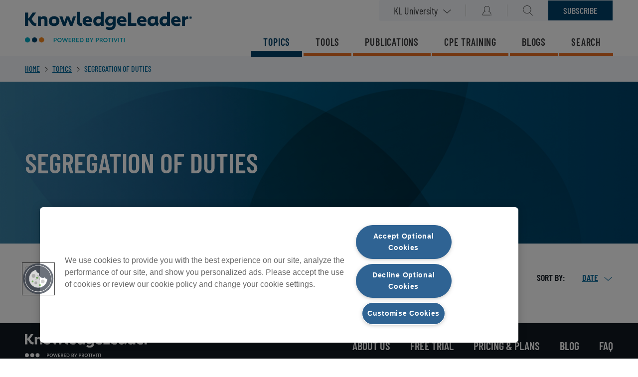

--- FILE ---
content_type: text/html; charset=UTF-8
request_url: https://www.knowledgeleader.com/topics/segregation-duties
body_size: 9649
content:
  <!DOCTYPE html>
  <html lang="en" dir="ltr" prefix="content: http://purl.org/rss/1.0/modules/content/  dc: http://purl.org/dc/terms/  foaf: http://xmlns.com/foaf/0.1/  og: http://ogp.me/ns#  rdfs: http://www.w3.org/2000/01/rdf-schema#  schema: http://schema.org/  sioc: http://rdfs.org/sioc/ns#  sioct: http://rdfs.org/sioc/types#  skos: http://www.w3.org/2004/02/skos/core#  xsd: http://www.w3.org/2001/XMLSchema# ">
    <head>
      <meta charset="utf-8" />
<meta name="description" content="Browse our Segregation of Duties Topic area for expert guidance, customizable tools and actionable best practices in one focused view" />

<!-- be_ixf, sdk, gho-->
<meta name="be:sdk" content="php_sdk_1.5.15" />
<meta name="be:timer" content="57ms" />
<meta name="be:orig_url" content="https%3A%2F%2Fwww.knowledgeleader.com%2Ftopics%2Fsegregation-duties" />
<meta name="be:norm_url" content="http%3A%2F%2Fwww.knowledgeleader.com%2Ftopics%2Fsegregation-duties" />
<meta name="be:capsule_url" content="https%3A%2F%2Fixfd1-api.bc0a.com%2Fapi%2Fixf%2F1.0.0%2Fget_capsule%2Ff00000000026581%2F500517016" />
<meta name="be:api_dt" content="-07:00y_2025;-07:00m_09;-07:00d_08;-07:00h_08;-07:00mh_14;p_epoch:1757344459898" />
<meta name="be:mod_dt" content="-07:00y_2025;-07:00m_09;-07:00d_08;-07:00h_08;-07:00mh_14;p_epoch:1757344459898" />
<meta name="be:diag" content="FyR0zEQmZrJbXtoQlVqIdPHTcATsDKak3ZUlAn82ejOmIFAxxiG69jD5YcakTiZScVyUsunXJvLmN4CYN/tuIzfwXCAnn3xggU2P7eP0ZyOKdiv8+my9QoxKh9j3/[base64]/q4O6Fr+dPdz+UWO/SvcKJ5LH65CEUA5gpIEKZz5mMy3j3N4Mlgj1E8iBF60jRDqVFlJE89s8zA+09QHX4cQCK81o/uxJjjBjCDj5GYBc/FzaGQmPVwhIx8+5l1YVxJf65LFqvbtOcGUgk3FHFg6XY+RFlNlneKfmh1+NrG1LgsHzVbr4KtvYiivb4msFKUk/9f05EvPO2Xgjh6XjCP1bSNJPs4QD1nrfhG64mHUWMLMQhIBqpWMPv//GZ8Y8GhlR9Y2Km57Mxk2M+ljRFsnszcG9/[base64]/dq0IwHmdsjLto3O/UiitezSmqS1m0H+OTLawn50KF9B2UKEzPiOM0xUSxoUrscl2rMi5ZEvXZMtCq49acWygTI+cYjW0iQw4A5fobZ7Sh6xohWo3U2rhERhPaZrFsQRSm89g8iWGy3sq5pLmgkeOxvHU4Ieb0QI+gZL5fWDljh8+WQl5odvmPLrJUVxA/OPa+QT7UiHgY3gOEuwbCIrZ3QMDfqEudTaPhhJcT0wo/9D9pexIAK/9UWRdHSQghq20Ih/fZ1FrmXVqMb0dzGCM6wNfV79kFFPo5mFTYLafJF/6CHeu+Tk/y/bbpCv4VUVgDjO2wdjwa2X9TNV7r2H81MJ42qWzrepngzXUbH+d5VYwXu4E32Nx2g9J4tCYTJdpYUIYs87k/27FTGgOxHjtFFis5cFD6YFHYUXtxxVleZMBm6F0klEyeoZz1ipFMQCfjFcasDgXTb81kwDHZhJTejz12QHzI7Hytr2j/klfbWK3dOBLKW3B20LLs2aWOycSsD/Z6G3Q5jwFbzT2eXFm8N5CLtP54yasT2T0sFgoAye8aHgiV/pM4kdOL+sUXiGRzNoOBdqRVp8PjKTPqJWB6w2Xzdty69viEtDctAWHRY/AWdyiiuhJbwkA34k1xT3ssGVKpvqbiwLMlzUNGzJ6YVCCNMql6tbvDpP0s2QpLjpfiWOWi5NBxuSSn08YvDzOP7hZg1ZOX1gkCDC0b+SYbdYUhmFUDmBZ4sHpxGYZnwb13ohl0STjwFSYub3GYQN9obCxPJe9ZuJKT8HKqR7LlyrF6FMw5QoxiKLW/ry45r4xrPsvN+azzruulz5zPccCjc3bhvMQYjCO8YJj82iSvxz8ECKH7uSvVE19nB5gIMlqsKAlP98buimQtRdmyEsgEZZLW/1a9i5Lhtx4ddOuhJEMa+6Q5DlB4ayz1cB7i+zq6htbqYQn57QxplXZ7O7XH3QRFu6FJ3bne7RQCus8AhiVKt1mDibBV/jI2wuvTqURB9y74SQ1SRgszzqXqYf46yh6GQZKcoCgoNJlb0QuZghkiLpElSBnpBMGJo/BSQWHDhBQTWVND9MEEVRayRutGLtTnS+XwKM7RmoVATsFLUkweFtgmjWJs8ts8/re73+klem+Qy1nR5PsHdRfrlghF/O/GWX7OXbv4UiiF93dRj+8ivEpgqQRCGoCdiirOtGeN8MvPznH3b/tupmxIUG9EOYwnrjOcWSoyY3YSJw8f04B5a8XbIJs8u5hZlTG+C/dYonVso/rY+M+IpDq6VmVGPoKbGJ4okm06grQgqD/1xENxmoB1qBtQrI+HedtCKA21gXBQUkbPU5fDp/Mxa/o290McekICGREFcIBmL2ZMoKVBvoOuztoMyChCw0hoXNIjIHHAjNBI8M4WmuhQ9V3t9CFpP3Zc/mjs5YQNW6n9I/uIXKZnjYsa9HSDIrauNk55YiZ0tNEp/SCbRFKFRvaIthGGiGFZsRxZRVyWUctGdqezFWH9fPtserL/UxgM2zN5FE1kW9rOash8yDTDydjd76dHDRONgdW4UsNWhwXdEUtmr/sAvcQXSq97gS1zgteeeWEihdmGlEtJQJtsl4BxbIv/tjN5B7VcOh3jRs6nRWozL9q6+6IYwYxeYrp6EbxWGPeDhyIfn" />
<meta name="be:messages" content="false" />
<style>
.be-ix-link-block .be-related-link-container {margin-bottom: 20px;    padding-top: 20px;text-align: center;}
.be-ix-link-block .be-related-link-container .be-label {margin: 0;font: 600 1.375rem / 1.75rem "barlow"; text-transform: uppercase;color: #fff;}
.be-ix-link-block .be-related-link-container .be-list { display: inline-block; list-style: none;margin: 0; padding: 0;}
.be-ix-link-block .be-related-link-container .be-list .be-list-item {display: inline-block;margin-right: 20px;margin-bottom: 6px;}
.be-ix-link-block .be-related-link-container .be-list .be-list-item .be-related-link {font: 600 .9375rem / 1.375rem "barlow";
text-transform: uppercase;color: #fff;}
.be-ix-link-block .be-related-link-container .be-list .be-list-item .be-related-link:hover {color: #00809b;text-decoration: underline;}
.be-ix-link-block .be-related-link-container .be-list .be-list-item:last-child { margin-right: 0;}

@media (max-width: 767px) {
  .be-ix-link-block .be-related-link-container .be-label {width: 100%;margin-bottom: 10px;}
  .be-ix-link-block .be-related-link-container .be-list { display: block;width: 100%;}
  .be-ix-link-block .be-related-link-container .be-list .be-list-item {display: block;margin-right: 0;}
}
@media (min-width: 768px) {
  .be-ix-link-block .be-related-link-container {display: flex;align-items: baseline;}
  .be-ix-link-block .be-related-link-container .be-label {display: inline-block;margin-right: 20px;flex-grow: 0;flex-shrink: 0;}
}
</style>

<link rel="canonical" href="https://www.knowledgeleader.com/topics/segregation-duties" />
<meta name="Generator" content="Drupal 11 (https://www.drupal.org); Commerce 3" />
<meta name="MobileOptimized" content="width" />
<meta name="HandheldFriendly" content="true" />
<meta name="viewport" content="width=device-width, initial-scale=1.0" />
<link rel="icon" href="/sites/default/files/favicon.png" type="image/png" />
<link rel="alternate" hreflang="en" href="https://www.knowledgeleader.com/topics/segregation-duties" />
<script>window.a2a_config=window.a2a_config||{};a2a_config.callbacks=[];a2a_config.overlays=[];a2a_config.templates={};a2a_config.icon_color = "transparent,#00809b";</script>

      <title>Segregation of Duties | KnowledgeLeader</title>
      <link rel="stylesheet" media="all" href="/sites/default/files/css/css_SLRzXGxIVs_q2L4Tns0E46N9shATVD1HlsUyeH-UHTo.css?delta=0&amp;language=en&amp;theme=protiviti&amp;include=eJxljUsOgzAMRC8UxUeKDBkgxfkoNhRuX1rRRdXNaN6TRsMxWuVyEt_FT70WcwPM0AOOVhUxTEkuVJpR0FncKKx6UoYqz1A31g6KfWssnh98OBwmqaxfd6NbJdjZEHgBR_oh13q1tCdLNEsdrhOtY2IJGTFxeM-V_pW3BRlOTzVkGljh9oSn0id9rnETvADQaVpH" />
<link rel="stylesheet" media="all" href="/sites/default/files/css/css_Srvo_jiNydwNFRyOsPxmzZaAcs47HKxOI2AE3yPA9O4.css?delta=1&amp;language=en&amp;theme=protiviti&amp;include=eJxljUsOgzAMRC8UxUeKDBkgxfkoNhRuX1rRRdXNaN6TRsMxWuVyEt_FT70WcwPM0AOOVhUxTEkuVJpR0FncKKx6UoYqz1A31g6KfWssnh98OBwmqaxfd6NbJdjZEHgBR_oh13q1tCdLNEsdrhOtY2IJGTFxeM-V_pW3BRlOTzVkGljh9oSn0id9rnETvADQaVpH" />

      
      <!-- OneTrust Cookies Consent Notice start for www.knowledgeleader.com -->
<script src="https://cdn.cookielaw.org/scripttemplates/otSDKStub.js" type="text/javascript" charset="UTF-8" data-domain-script="f29e75b5-c94d-43a0-bd56-1c5d84e1e627" ></script>
<script type="text/javascript">
function OptanonWrapper() { }
</script>
<!-- OneTrust Cookies Consent Notice end for www.knowledgeleader.com -->
      <!-- Google Tag Manager -->

<script>(function(w,d,s,l,i){w[l]=w[l]||[];w[l].push({'gtm.start':

new Date().getTime(),event:'gtm.js'});var f=d.getElementsByTagName(s)[0],

j=d.createElement(s),dl=l!='dataLayer'?'&l='+l:'';j.async=true;j.src=

'https://www.googletagmanager.com/gtm.js?id='+i+dl;f.parentNode.insertBefore(j,f);

})(window,document,'script','dataLayer','GTM-WKDT94S');</script>

<!-- End Google Tag Manager -->
      <!-- Start of HubSpot Embed Code -->
<script type="text/javascript" id="hs-script-loader" async defer src="//js-na1.hs-scripts.com/122748.js"></script>
<!-- End of HubSpot Embed Code -->
    </head>
    <body class="path-taxonomy">
      <!-- Google Tag Manager (noscript) -->

<noscript><iframe src="https://www.googletagmanager.com/ns.html?id=GTM-WKDT94S"

height="0" width="0" style="display:none;visibility:hidden"></iframe></noscript>

<!-- End Google Tag Manager (noscript) -->
            <a href="#main-content" class="focusable skip-link">
        Skip to main content
      </a>
      
        <div class="dialog-off-canvas-main-canvas" data-off-canvas-main-canvas>
    <header>
  <div class="header">
    <a href="#" class="burger" aria-label="Main Menu" role="button" aria-pressed="false">
      <div></div>
      <div></div>
      <div></div>
    </a>

    <div class="logo">
        <div id="block-protiviti-branding" class="block block-system block-system-branding-block">
  
    
        <a href="/" title="Home" rel="home">
      <img src="/themes/custom/protiviti/logo.svg" alt="KnowledgeLeader Powered by Protiviti Homepage"/>
    </a>
  </div>


    </div>

      <div class="region region-headerrightmobile">
    <div class="super-mobile">
      

              <ul class="menu">
                          <li class="menu-item"
                      >
        <a href="/user/login" data-drupal-link-system-path="user/login">Login</a>
              </li>
                      <li class="menu-item"
                      >
        <a href="/search" data-drupal-link-system-path="search">Search</a>
              </li>
        </ul>
  

  </div>

  </div>


    <div class="menus">
          

<nav class="super" aria-label="secondary navigation">
                <ul class="links-list">
                                  <li class="menu-item menu-item--expanded"
                              >

                      
            <a href="" class="drop university">KL University</a>
                                              <ul class="submenu" role="menu">
                                    <li class="menu-item"
                              >

                      <a href="/university/professor-resources" role="menuitem" data-drupal-link-system-path="node/115821">Professors</a>
                            </li>
                              <li class="menu-item"
                              >

                      <a href="/university/student-resources" role="menuitem" data-drupal-link-system-path="node/115751">Students</a>
                            </li>
            </ul>
      
                  </li>
                              <li class="menu-item"
            class="menu-item" id="item-user-icon"                     >

                      
            <a href="/user/login" class="login" data-drupal-link-system-path="user/login">Login</a>
                            </li>
                              <li class="menu-item"
            class="menu-item" id="item-search-icon"                     >

                      
            <a href="" class="search">Search</a>
                            </li>
                              <li class="menu-item"
            class="menu-item" id="item-subscribe"                     >

                      
            <a href="/plans-pricing-full" class="subscribe" data-drupal-link-system-path="node/1166">Subscribe</a>
                            </li>
            </ul>
      
  </nav>

  

<nav class="main-nav" aria-label="primary navigation">
                        <ul class="links-list">
                                                      <li class="menu-item menu-item--active-trail"  >
                              <a href="/topics" class="menu-item menu-item--active-trail" aria-label="Topics - Main menu link" data-drupal-link-system-path="node/126">Topics</a>
                                        </li>
                                              <li class="menu-item"  >
                              <a href="/tools" class="menu-item" aria-label="Tools - Main menu link" data-drupal-link-system-path="node/115741">Tools</a>
                                        </li>
                                              <li class="menu-item"  >
                              <a href="/publications" class="menu-item" aria-label="Publications - Main menu link" data-drupal-link-system-path="node/115746">Publications</a>
                                        </li>
                                              <li class="menu-item"  >
                              <a href="/cpe-courses" class="menu-item" aria-label="CPE training - Main menu link" data-drupal-link-system-path="node/115736">CPE training</a>
                                        </li>
                                              <li class="menu-item"  >
                              <a href="/blog" class="menu-item" aria-label="Blogs - Main menu link" data-drupal-link-system-path="node/166">Blogs</a>
                                        </li>
                                              <li class="menu-item"  >
                              <a href="/search" id="views_view:views.acquia_search_solr.page" data-drupal-link-system-path="search">Search</a>
                                        </li>
                  </ul>
          
    </nav>



    </div>

    <!-- search popup form -->
    <div id="search-popup" class="search-popup">
      	<div id="block-searchblockheader-2" class="block block-kl-components block-search-block-header">
  
    
      <h2 class="title">
  <span>Search Keywords</span>
</h2>

<form class="search-form-header" data-drupal-selector="search-form-header" action="/topics/segregation-duties" method="post" id="search-form-header" accept-charset="UTF-8">
  
     <div class="search-box"><div class="js-form-item form-item js-form-type-textfield form-type-textfield js-form-item-search form-item-search">

  <input placeholder="Search here" aria-label="Search here for topics, tools, or publications" data-drupal-selector="edit-search" type="text" id="edit-search" name="search" value="" size="60" maxlength="128" class="form-text required" required="required" />

  <label for="edit-search" class="js-form-required form-required"><span>Search here</span></label>

  
  </div>
</div><input autocomplete="off" data-drupal-selector="form-6afuffzztgig-806guqmmdvrhc7lrhe-ryvnyaxnuc" type="hidden" name="form_build_id" value="form-6AFuFfZzTgIg-806GuqMmDvRhc7LrHE--ryvnyaXNuc" />
<input data-drupal-selector="edit-search-form-header" type="hidden" name="form_id" value="search_form_header" />
<div data-drupal-selector="edit-actions" class="form-actions js-form-wrapper form-wrapper" id="edit-actions--2">
<div class="input-submit-wrapper">
  <input data-twig-suggestion="search-form-header" data-form-id="search_form_header" data-drupal-selector="edit-submit" type="submit" id="search-form-header-edit-submit" name="op" value="search" class="button js-form-submit form-submit" />
</div>
</div>

</form>


<div class="close">
  <button type="button">
    Close
  </button>
</div>

  </div>


    </div>
  </div>
</header>
<div class="layout-container">

  

  
  

    <div class="region region-breadcrumb">
    <div id="block-breadcrumbs" class="block block-system block-system-breadcrumb-block">
  
    
        <nav class="breadcrumb" aria-labelledby="system-breadcrumb">
    <span id="system-breadcrumb" class="visually-hidden">Breadcrumb</span>
    <ol>
          <li>
                  <a href="https://www.knowledgeleader.com/" aria-label="Home - Breadcrumb link">Home</a>
              </li>
          <li>
                  <a href="/topics" aria-label="Topics - Breadcrumb link">Topics</a>
              </li>
          <li>
                  Segregation of Duties
              </li>
        </ol>
  </nav>

  </div>

  </div>


  

  

  <main id="main-content">

      <div role="alert" class="region region-messages">
    <div data-drupal-messages-fallback class="hidden"></div>

  </div>


    <div class="layout-content">
        <div class="region region-content">
    <div id="block-protiviti-content" class="block block-system block-system-main-block">
  
    
      
<section class="hero-banner">
    <div class="main" style="background-image: url('/sites/default/files/2020-05/PRO_0520_IMG_1920x524_KLIntheSpotLight_GBL_ENG.jpg');">
      <div class="hero">
        <div class="content">
          <h1>
            <div class="field field--name-name field--type-string field--label-hidden field__item">Segregation of Duties</div>
      </h1>
          <div class="banner-description">
            
          </div>
        </div>
      </div>
    </div>
  </section>

  </div>
<div class="views-element-container block block-views block-views-blocktools-most-recent-tools-publications-and-cpe-courses-by-topics-block" id="block-tools-publications-and-cpe-courses-by-topics-block">
        <div>  <div class="view view-tools-most-recent view-id-tools_most_recent view-display-id-tools_publications_and_cpe_courses_by_topics_block js-view-dom-id-41e8ec2fdffc1c84b7cc1e6154eecf44e193ea9988fe2787fe55b0012cb9fbee content-grid topic-deails">

  <div class="content">

    
        
              <div class="toolbar">
        <form class="views-exposed-form bef-exposed-form" data-bef-auto-submit-full-form="" data-bef-auto-submit="" data-bef-auto-submit-delay="500" data-bef-auto-submit-minimum-length="3" data-drupal-selector="views-exposed-form-tools-most-recent-tools-publications-and-cpe-courses-by-topics-block" action="/tools/all-tools" method="get" id="views-exposed-form-tools-most-recent-tools-publications-and-cpe-courses-by-topics-block" accept-charset="UTF-8">
  
    <div class="cat-dropdown">
  <h2 class="js-form-item form-item js-form-type-select form-type-select js-form-item-field-contentarea-target-id form-item-field-contentarea-target-id">
      <label for="edit-field-contentarea-target-id--2">Content Area</label>
        <select aria-label="Content Area" data-drupal-selector="edit-field-contentarea-target-id" id="edit-field-contentarea-target-id--2" name="field_contentarea_target_id" class="form-select"><option value="All" selected="selected">ALL</option><option value="3356">About</option><option value="1056">Articles</option><option value="66">Audit Programs</option><option value="71">Audit Reports</option><option value="1061">Benchmarking Reports</option><option value="91">Benchmarking Tools</option><option value="1141">Blog</option><option value="5841">Business Management and Organization CPE Courses</option><option value="1156">CPE Courses</option><option value="96">Charters</option><option value="141">Checklists &amp; Questionnaires</option><option value="5871">Communication and Marketing CPE Courses</option><option value="3686">Cost Accounting</option><option value="1101">Cost Accounting CPE Courses</option><option value="3661">Data Analytics</option><option value="3361">Data Analytics CPE Courses</option><option value="5861">Ethics CPE Courses</option><option value="3586">Example Course Syllabi</option><option value="101">Guides</option><option value="3701">Industry &amp; Process</option><option value="1106">Industry and Process CPE Courses</option><option value="5846">Information Technology CPE Courses</option><option value="3691">Internal Audit</option><option value="1116">Internal Audit CPE Courses</option><option value="106">Job Descriptions</option><option value="5851">Management Services CPE Courses</option><option value="111">Memos</option><option value="116">Methodologies &amp; Models</option><option value="1066">Newsletters</option><option value="1071">Performer Profiles</option><option value="121">Policies &amp; Procedures</option><option value="126">Process Flows</option><option value="5866">Production CPE Courses</option><option value="3666">Project Management</option><option value="1121">Project Management CPE Courses</option><option value="3591">Projects</option><option value="1081">Protiviti Booklets</option><option value="1146">Publications</option><option value="1086">Regulatory Updates</option><option value="131">Requests for Proposals - RFPs</option><option value="3861">Research Reports</option><option value="136">Risk &amp; Control Matrices - RCMs</option><option value="3696">Sarbanes-Oxley</option><option value="1126">Sarbanes-Oxley CPE Courses</option><option value="5856">Statistics CPE Courses</option><option value="3681">Team Management</option><option value="1136">Team Management CPE Courses</option><option value="1151">Tools</option><option value="3581">University</option></select>

        </h2>
<div data-drupal-selector="edit-actions" class="form-actions js-form-wrapper form-wrapper" id="edit-actions--3">
<div class="input-submit-wrapper">
  <input data-bef-auto-submit-click="" class="js-hide button js-form-submit form-submit" data-twig-suggestion="views-exposed-form-tools-most-recent-tools-publications-and-cpe-courses-by-topics-block" data-form-id="views_exposed_form" data-drupal-selector="edit-submit-tools-most-recent" type="submit" id="edit-submit-tools-most-recent" value="Apply" />
</div>
</div>

</div>
<div class="d-none">
  <h2 class="js-form-item form-item js-form-type-select form-type-select js-form-item-sort-by form-item-sort-by">
      <label for="edit-sort-by--2">Sort by</label>
        <select data-drupal-selector="edit-sort-by" id="edit-sort-by--2" name="sort_by" class="form-select"><option value="field_content_date_value" selected="selected">Date</option><option value="title">Title</option></select>

        </h2>

</div>

</form>

        <div class="sorter sort-filter" style="position: relative;">
          <label for="select-2-sort-by">Sort by</label>
          <select id="select-2-sort-by">
            <option value="field_content_date_value">Date</option>
            <option value="title">Title</option>
          </select>
        </div>
      </div>
            <div class="main topics-wrapper">
          </div>
        
                    
  </div>
</div>
</div>

  </div>

	<div class="login-modal"  id="modal-login-template" aria-hidden="true">
		<div class="login-modal-container" role="dialog" aria-labelledby="login-dialog-label">
			
							<h1 id="login-dialog-label">Sign in to KnowledgeLeader</h1>
						
			<div class="login-form-container">

	<form class="user-login-form" data-drupal-selector="user-login-form" action="/topics/segregation-duties" method="post" id="user-login-form" accept-charset="UTF-8">
    <div class="js-form-item form-item js-form-type-email form-type-email js-form-item-name form-item-name form-elements">
  <input autocorrect="none" autocapitalize="none" spellcheck="false" autofocus="autofocus" autocomplete="email" data-drupal-selector="edit-name" type="email" id="edit-name" name="name" value="" size="60" maxlength="254" class="form-email required" required="required" />

  <label for="edit-name" class="js-form-required form-required"><span>Email address</span></label>
  </div>
<div class="js-form-item form-item js-form-type-password form-type-password js-form-item-pass form-item-pass form-elements">
  <input autocomplete="current-password" data-drupal-selector="edit-pass" type="password" id="edit-pass" name="pass" size="60" maxlength="128" class="form-text required" required="required" />

  <label for="edit-pass" class="js-form-required form-required"><span>Password</span></label>
  <a href="#" class="password-viewer" aria-label="Show password"></a>
  </div>
<input autocomplete="off" data-drupal-selector="form-pbwivjx4cx9okklc2dy6eo1j38zh4ocja26jyfzy8qi" type="hidden" name="form_build_id" value="form-PBWivjx4Cx9oKKlc2dY6eo1j38Zh4ocJa26JyfZY8QI" />
<input data-drupal-selector="edit-user-login-form" type="hidden" name="form_id" value="user_login_form" />
<div class="js-form-item form-item js-form-type-checkbox form-type-checkbox js-form-item-persistent-login form-item-persistent-login form-elements">
  <input data-drupal-selector="edit-persistent-login" type="checkbox" id="edit-persistent-login" name="persistent_login" value="1" class="form-checkbox" />

  <label class="persistent-login-remember-me option" for="edit-persistent-login"><span>Remember me</span></label>
  </div>
<div data-drupal-selector="edit-actions" class="form-actions js-form-wrapper form-wrapper" id="edit-actions">
<div class="input-submit-wrapper">
  <input data-twig-suggestion="user-login-form" data-form-id="user_login_form" data-drupal-selector="edit-submit" type="submit" id="user-login-form-edit-submit" name="op" value="Log in" class="button js-form-submit form-submit" />
</div>
</div>

</form>

	</div>
			<div class="form-item">
			<a href="/user/password">Forgot Your Password?</a>
		</div>
		<hr>
				<div class="form-item">
			<a class="register" href="/subscribe?type=trial">Not a member yet? Start your free trial!</a>
		</div>
		    <div class="form-item">
      <a class="register" href="/samllogin?destination=/topics/segregation-duties">Employees or Memberfirm please login here</a>
    </div>
	
		</div>
	</div>

  </div>

    </div>
    
    
    
  </main>

  
</div>
<footer class="footer">
    <div class="wrapper">
        <div class="footer-top">
    <a href="/" class="logo">KnowledgeLeader Powered by Protiviti Homepage</a>
      

<div class="menu">
                        <ul class="links-list">
                                                      <li class="menu-item"  >
                              <a href="/about-knowledgeleader" data-drupal-link-system-path="node/366">About Us</a>
                                        </li>
                                              <li class="menu-item"  >
                              <a href="/plans-pricing-trial" data-drupal-link-system-path="node/376">Free Trial</a>
                                        </li>
                                              <li class="menu-item"  >
                              <a href="/plans-pricing-full" data-drupal-link-system-path="node/1166">Pricing &amp; Plans</a>
                                        </li>
                                              <li class="menu-item"  >
                              <a href="/blog" data-drupal-link-system-path="node/166">Blog</a>
                                        </li>
                                              <li class="menu-item"  >
                              <a href="https://info.knowledgeleader.com/knowledge" title="Frequently Asked Questions">FAQ</a>
                                        </li>
                  </ul>
          
    </div>


  </div>

        <div class="footer-bottom">
      

<div class="menu-contact">
                        <ul>
                                              <li class="menu-item"  >
                          <a href="https://info.knowledgeleader.com/knowledge/kb-tickets/new">Contact Us</a>
                                  </li>
                                      <li class="menu-item"  >
                          <a href="https://www.protiviti.com/US-en/privacy-policy">Privacy Policy</a>
                                  </li>
                                      <li class="menu-item"  >
                          <a href="/knowledgeleader-access-agreement" data-drupal-link-system-path="node/115816">Access Agreement</a>
                                  </li>
                                      <li class="menu-item hidden-mobile"  >
                          <a href="/user/login" data-drupal-link-system-path="user/login">Log in to KnowledgeLeader</a>
                                  </li>
              </ul>
      
  </div>

<div class="menu-contact-mobile">
  <div class="container">
          

              <ul class="menu">
                          <li class="menu-item"
                      >
        <a href="/user/login" data-drupal-link-system-path="user/login">Log in to KnowledgeLeader</a>
              </li>
        </ul>
  

      </div>
</div>
  

<div class="social">
                        <ul class="social-links">
                              <li>
                                            <a href="https://www.facebook.com/knowledgeleaderprotiviti/" class="fb" target="_blank" aria-label="Follow us on Facebook">Facebook</a>
                                        </li>
                      <li>
                                            <a href="https://www.linkedin.com/showcase/protiviti-knowledgeleader" class="in" target="_blank" aria-label="Follow us on Linkedin">Linkedin</a>
                                        </li>
                      <li>
                                            <a href="https://www.youtube.com/c/KnowledgeLeader-Protiviti" class="yt" target="_blank" aria-label="Follow us on YouTube">YouTube</a>
                                        </li>
                  </ul>
          
    </div>


  </div>


      <div class="copyright">
                &copy; 2026 Protiviti Inc. An EOE M/F/D/V.

      </div>
  </div>
</footer>

  </div>

      
            <script type="application/json" data-drupal-selector="drupal-settings-json">{"path":{"baseUrl":"\/","pathPrefix":"","currentPath":"taxonomy\/term\/3101","currentPathIsAdmin":false,"isFront":false,"currentLanguage":"en"},"pluralDelimiter":"\u0003","suppressDeprecationErrors":true,"ajaxPageState":{"libraries":"[base64]","theme":"protiviti","theme_token":null},"ajaxTrustedUrl":{"form_action_p_pvdeGsVG5zNF_XLGPTvYSKCf43t8qZYSwcfZl2uzM":true,"\/tools\/all-tools":true},"data":{"extlink":{"extTarget":true,"extTargetAppendNewWindowDisplay":false,"extTargetAppendNewWindowLabel":"(opens in a new window)","extTargetNoOverride":false,"extNofollow":false,"extTitleNoOverride":false,"extNoreferrer":false,"extFollowNoOverride":false,"extClass":"0","extLabel":"(link is external)","extImgClass":false,"extSubdomains":true,"extExclude":"","extInclude":"","extCssExclude":"","extCssInclude":"","extCssExplicit":"","extAlert":false,"extAlertText":"This link will take you to an external web site. We are not responsible for their content.","extHideIcons":false,"mailtoClass":"0","telClass":"","mailtoLabel":"(link sends email)","telLabel":"(link is a phone number)","extUseFontAwesome":false,"extIconPlacement":"append","extPreventOrphan":false,"extFaLinkClasses":"fa fa-external-link","extFaMailtoClasses":"fa fa-envelope-o","extAdditionalLinkClasses":"","extAdditionalMailtoClasses":"","extAdditionalTelClasses":"","extFaTelClasses":"fa fa-phone","allowedDomains":null,"extExcludeNoreferrer":""}},"views":{"ajax_path":"\/views\/ajax","ajaxViews":{"views_dom_id:41e8ec2fdffc1c84b7cc1e6154eecf44e193ea9988fe2787fe55b0012cb9fbee":{"view_name":"tools_most_recent","view_display_id":"tools_publications_and_cpe_courses_by_topics_block","view_args":"segregation-duties","view_path":"\/taxonomy\/term\/3101","view_base_path":"tools\/all-tools","view_dom_id":"41e8ec2fdffc1c84b7cc1e6154eecf44e193ea9988fe2787fe55b0012cb9fbee","pager_element":0}}},"better_exposed_filters":{"autosubmit_exclude_textfield":true},"user":{"uid":0,"permissionsHash":"21b313fc26913ae7204099cce0dbd46541a36b23ac8e2fec8f82b8b37bf64eeb"}}</script>
<script src="/core/assets/vendor/jquery/jquery.min.js?v=4.0.0-rc.1"></script>
<script src="/sites/default/files/js/js_1biaZS_SIC_wEHKwfXGcf9RM_oG88HMxaiodD-2bNvI.js?scope=footer&amp;delta=1&amp;language=en&amp;theme=protiviti&amp;include=eJx1jcEOwyAMQ3-oKp8UhWI6ViAohK79-3VTLzvsYvnJTswhmHA9Hd9mjirVJg8zKOFo0hEopnxhdzxMqA9f0t_KigrlPOGwnOrmgo7Geb5x2jItUgp0gVMU2UF9UclXuBJixGIURamO4q_vMSGHz5GdDcQPcHA_NDUVS3uy5NYs_hreE17dfXXmJx9vci9aaQ"></script>
<script src="https://static.addtoany.com/menu/page.js" defer></script>
<script src="/sites/default/files/js/js_pauo5rgpV4oj2pLK31457GcCVj0kOnDVsbpo17CXC_8.js?scope=footer&amp;delta=3&amp;language=en&amp;theme=protiviti&amp;include=eJx1jcEOwyAMQ3-oKp8UhWI6ViAohK79-3VTLzvsYvnJTswhmHA9Hd9mjirVJg8zKOFo0hEopnxhdzxMqA9f0t_KigrlPOGwnOrmgo7Geb5x2jItUgp0gVMU2UF9UclXuBJixGIURamO4q_vMSGHz5GdDcQPcHA_NDUVS3uy5NYs_hreE17dfXXmJx9vci9aaQ"></script>

    </body>
  </html>
